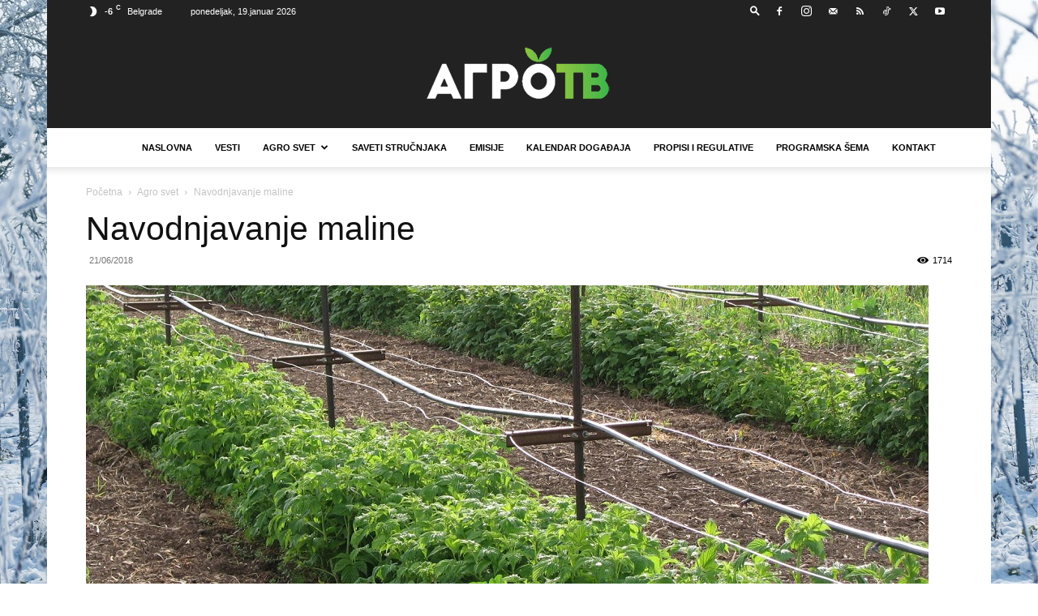

--- FILE ---
content_type: text/html; charset=UTF-8
request_url: https://www.agrotv.net/wp-admin/admin-ajax.php?td_theme_name=Newspaper&v=12.6.8
body_size: -231
content:
{"23568":1714}

--- FILE ---
content_type: text/javascript
request_url: https://www.agrotv.net/wp-content/litespeed/js/863d1700a18e82506c687d7ae19c1f49.js?ver=a06b1
body_size: 930
content:
var tdAnimationScroll={};(function(){tdAnimationScroll={items:[],rAFIndex:0,animation_running:!1,item:function(){this.percent_value=0;this.animation_callback=null;this.jqueryObj="";this.wrapper_jquery_obj=void 0;this.top_marker_jquery_obj="";this.full_height=0;this.offset_bottom_top=this.offset_top="";this.properties={};this.computed_item_properties={};this.computation_stopped=this._is_initialized=this.top_is_out=this.redraw=!1;this.add_item_property=function(a,c,e,f,d,b){if(!(c>=e))if(void 0===this.properties[a])this.properties[a]={computed_value:"",settings:[]},0!==c&&(this.properties[a].settings[this.properties[a].settings.length]={start_percent:0,end_percent:c,start_value:f,end_value:f,easing:""}),this.properties[a].settings[this.properties[a].settings.length]={start_percent:c,end_percent:e,start_value:f,end_value:d,easing:b},this.properties[a].settings[this.properties[a].settings.length]={start_percent:e,end_percent:100,start_value:d,end_value:d,easing:""};else{var g=this.properties[a].settings[this.properties[a].settings.length-1];g.start_percent!==c?(this.properties[a].settings[this.properties[a].settings.length-1]={start_percent:g.start_percent,end_percent:c,start_value:g.end_value,end_value:g.end_value,easing:""},this.properties[a].settings[this.properties[a].settings.length]={start_percent:c,end_percent:e,start_value:f,end_value:d,easing:b}):this.properties[a].settings[this.properties[a].settings.length-1]={start_percent:c,end_percent:e,start_value:f,end_value:d,easing:b};100!==e&&(this.properties[a].settings[this.properties[a].settings.length]={start_percent:e,end_percent:100,start_value:d,end_value:d,easing:""})}};this.remove_item_property=function(a){if(void 0===this.properties[a])return!1;delete this.properties[a];return!0}},init:function(){tdAnimationScroll.items=[]},add_item:function(a){if(a.constructor===tdAnimationScroll.item&&"undefined"!==typeof a.jqueryObj){var c=a.jqueryObj.prev();c.length&&c.hasClass("td_marker_animation")||(tdAnimationScroll.items.push(a),tdAnimationScroll._initialize_item(a))}},_initialize_item:function(a){if(!0!==a._is_initialized&&(a.full_height=void 0===a.wrapper_jquery_obj?a.jqueryObj.outerHeight(!0):a.wrapper_jquery_obj.height(),0!==a.full_height)){var c=jQuery('<div class="td_marker_animation" style="height: 0; width: 0">');c.insertBefore(a.jqueryObj);a.top_marker_jquery_obj=c;a.offset_top=a.top_marker_jquery_obj.offset().top;a.offset_bottom_top=a.offset_top+a.full_height;a.top_is_out=tdEvents.window_pageYOffset>a.offset_top;a._is_initialized=!0}},reinitialize_all_items:function(a){for(var c=tdAnimationScroll.items.length-1;0<=c;c--)tdAnimationScroll.reinitialize_item(tdAnimationScroll.items[c],a)},reinitialize_item:function(a,c){if(!1!==a._is_initialized){a._is_initialized=!1;a.offset_top=a.top_marker_jquery_obj.offset().top;if(!0===c&&(a.full_height=void 0===a.wrapper_jquery_obj?a.jqueryObj.outerHeight(!0):a.wrapper_jquery_obj.height(),0===a.full_height))return;a.offset_bottom_top=a.offset_top+a.full_height;a._is_initialized=!0}},_compute_item_properties:function(a){var c={},e;for(e in a.properties)if(!0===a.properties.hasOwnProperty(e)){var f=a.properties[e];var d;for(d=0;d<f.settings.length;d++){var b=f.settings[d];if(b.start_percent<=a.percent_value&&a.percent_value<b.end_percent||a.percent_value===b.end_percent&&100===a.percent_value){if(b.start_value===b.end_value)b=b.start_value;else if(d=(a.percent_value-b.start_percent)/(b.end_percent-b.start_percent)*(b.end_value-b.start_value),void 0===b.easing||""===b.easing)b=b.start_value+d;else{var g=Math.abs(b.start_value-b.end_value)/1E3;b=b.start_value<b.end_value?b.start_value+1E3*jQuery.easing[b.easing](null,d,0,g,b.end_value-b.start_value):b.start_value-1E3*jQuery.easing[b.easing](null,-d,0,g,b.start_value-b.end_value)}f.computed_value!==b&&(f.computed_value=b,c[e]=b,a.redraw=!0);break}}}a.computed_item_properties=c},compute_item:function(a){if(!1!==a._is_initialized){var c=0;tdEvents.window_pageYOffset+tdEvents.window_innerHeight>=a.offset_top&&(c=tdEvents.window_pageYOffset>a.offset_bottom_top?100:100*(tdEvents.window_pageYOffset+tdEvents.window_innerHeight-a.offset_top)/(tdEvents.window_innerHeight+a.full_height));a.percent_value!==c&&(a.percent_value=c,tdAnimationScroll._compute_item_properties(a));a.top_is_out=tdEvents.window_pageYOffset>a.offset_top}},compute_all_items:function(){!1===tdAnimationScroll.animation_running&&(tdAnimationScroll.rAFIndex=window.requestAnimationFrame(tdAnimationScroll._animate_all_items));tdAnimationScroll.animation_running=!0},_animate_all_items:function(){for(var a=0;a<tdAnimationScroll.items.length;a++)!1===tdAnimationScroll.items[a].computation_stopped&&tdAnimationScroll.compute_item(tdAnimationScroll.items[a]);for(a=0;a<tdAnimationScroll.items.length;a++)!0===tdAnimationScroll.items[a].redraw&&tdAnimationScroll.items[a].animation_callback();tdAnimationScroll.animation_running=!1},td_events_resize:function(){0!==tdAnimationScroll.items.length&&(tdAnimationScroll.reinitialize_all_items(!1),tdAnimationScroll.compute_all_items())},log:function(a){}};tdAnimationScroll.init()})()
;